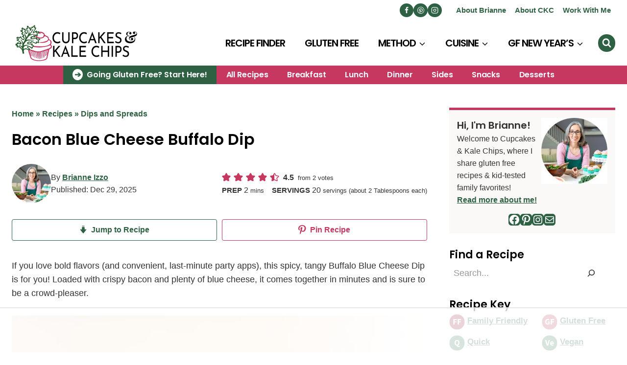

--- FILE ---
content_type: text/html
request_url: https://api.intentiq.com/profiles_engine/ProfilesEngineServlet?at=39&mi=10&dpi=936734067&pt=17&dpn=1&iiqidtype=2&iiqpcid=08cfdb56-4627-48e7-8777-559c7dfcd6a3&iiqpciddate=1768613808056&pcid=62a2b3bc-5fd0-4cda-a8da-d55886701563&idtype=3&gdpr=0&japs=false&jaesc=0&jafc=0&jaensc=0&jsver=0.33&testGroup=A&source=pbjs&ABTestingConfigurationSource=group&abtg=A&vrref=https%3A%2F%2Fcupcakesandkalechips.com
body_size: 53
content:
{"abPercentage":97,"adt":1,"ct":2,"isOptedOut":false,"data":{"eids":[]},"dbsaved":"false","ls":true,"cttl":86400000,"abTestUuid":"g_5a0fd762-4376-4925-8d8a-baea629fd5db","tc":9,"sid":1705733823}

--- FILE ---
content_type: text/html; charset=utf-8
request_url: https://www.google.com/recaptcha/api2/aframe
body_size: 266
content:
<!DOCTYPE HTML><html><head><meta http-equiv="content-type" content="text/html; charset=UTF-8"></head><body><script nonce="ZVHVslTk1wukHlvO0thyeA">/** Anti-fraud and anti-abuse applications only. See google.com/recaptcha */ try{var clients={'sodar':'https://pagead2.googlesyndication.com/pagead/sodar?'};window.addEventListener("message",function(a){try{if(a.source===window.parent){var b=JSON.parse(a.data);var c=clients[b['id']];if(c){var d=document.createElement('img');d.src=c+b['params']+'&rc='+(localStorage.getItem("rc::a")?sessionStorage.getItem("rc::b"):"");window.document.body.appendChild(d);sessionStorage.setItem("rc::e",parseInt(sessionStorage.getItem("rc::e")||0)+1);localStorage.setItem("rc::h",'1768613817378');}}}catch(b){}});window.parent.postMessage("_grecaptcha_ready", "*");}catch(b){}</script></body></html>

--- FILE ---
content_type: text/css
request_url: https://cupcakesandkalechips.com/wp-content/cache/perfmatters/cupcakesandkalechips.com/minify/01a8089d39a4.style.min.css?ver=1.1
body_size: 1218
content:
.grid-container{display:flex;flex-wrap:wrap;flex-direction:row}.grid-container.slider{display:block;overflow:hidden}.grid-container.slider .gdlr-core-item-list{display:inline-block}.grid-6{width:16.6666%}.grid-5{width:20%}.grid-4{width:25%}.grid-3{width:33.3333%}.grid-2{width:50%}.grid-1{width:100%}@media screen AND (min-width:545px) AND (max-width:1023px){.tablet-grid-2{width:50%}.tablet-grid-3{width:33.33%}.tablet-grid-4{width:25%}.tablet-grid-5{width:20%}.grid-tablet-limit-4 .grid-item:nth-of-type(n+5){display:none}}@media screen AND (max-width:544px){.grid-6,.grid-5,.grid-4,.grid-3,.grid-2{width:100%}.mobile-two-column .grid-6,.mobile-two-column .grid-5,.mobile-two-column .grid-4,.mobile-two-column .grid-3,.mobile-two-column .grid-2{width:50%}.mobile-grid-2{width:50%}.mobile-grid-3{width:33.33%}.grid-mobile-limit-4 .grid-item:nth-of-type(n+5){display:none}}@media only screen and (max-width:359px){.yoku-content-container{padding-left:3px!important;padding-right:3px!important}li .remove_padding{margin-left:-35px!important}.wprm-recipe{border:unset!important;padding-left:0px!important;padding-right:0px!important}}.wp-block-gallery.has-nested-images figure.wp-block-image figcaption{background:linear-gradient(to top,rgb(0 0 0 / .7),rgb(0 0 0 / .3),#fff0);color:#fff;padding:8px 10px;display:block;width:100%;position:absolute;bottom:0;left:0}.wp-block-gallery.has-nested-images figure.wp-block-image:has(figcaption)::before{max-height:9%}.yoast-bc-wrap a{text-decoration:none}.yoast-bc-wrap .breadcrumb_last{color:var(--global-palette4)}.comment-body{border-bottom-color:#e6e6e6;margin-bottom:2em}.comment-reply-link{text-transform:uppercase;font-weight:700;color:var(--global-palette4)}.comment-list .comment-content p{font-size:16px}.comment-author{font-size:1.2em}.comment-author .says{display:none}.bypostauthor>.comment-body,.comment-author-brianneizzo>.comment-body{background-color:#fdf9f5;padding:10px}.bypostauthor .comment-author .fn a,.comment-author-brianneizzo .comment-author .fn a{color:var(--global-palette1)}.bypostauthor .comment-author .fn a:hover,.comment-author-brianneizzo .comment-author .fn a:hover{color:var(--global-palette2)}.comment-metadata{font-weight:700}.comments-area .comment-respond{background:#fdf9f5;padding:36px 36px 30px;margin-bottom:40px}.entry-content-wrap .entry-header h1{margin-bottom:.5em}.entry-content-wrap .entry-header .post-header-wrap{margin-bottom:1em}.post-header-wrap{display:flex;justify-content:space-between;align-items:flex-start;flex-direction:column}@media screen and (min-width:768px){.post-header-wrap{flex-direction:row;align-items:center}}.post-header-info{display:flex;align-items:center;column-gap:10px;margin:10px 0;font-size:.9em}.post-header-info-data>span{display:block}.post-header-info a{font-weight:700}.post-header-meta{font-size:.9em}.post-header-meta .wprm-recipe-rating-details{display:inline-block;margin-left:8px}.post-header-meta .wprm-recipe-rating-details .wprm-recipe-rating-average{font-size:1.25em;font-weight:600;margin-right:4px}.post-header-meta .wprm-recipe-meta-container .wprm-recipe-details-label{font-weight:600;text-transform:uppercase;font-size:.9em}.post-header-meta .wprm-recipe-details-container-inline .wprm-recipe-block-container-inline{margin-right:1em}.post-header-meta .wprm-recipe-details-container-inline .wprm-recipe-block-container-inline:last-child{margin-right:0}@media screen and (max-width:767px){.post-header-meta .wprm-recipe-details-container-inline .wprm-recipe-block-container-inline,.post-header-meta .wprm-recipe-details-container-inline .wprm-recipe-block-container-inline .wprm-recipe-details-unit{font-size:0.9em!important}}.archive .kadence-subcategories-listing{text-align:center;margin:30px auto}.archive h2.subcategories-listing-title{font-size:22px}.archive .kadence-subcategories-list{list-style-type:none;margin:25px 0;text-align:center}.archive .kadence-subcategories-list li{display:inline-block;margin:5px}.archive .kadence-subcategories-list li a{border-radius:3px;padding:5px 12px;text-decoration:none;background-color:#2e6143;color:#fff;font-size:13px;font-weight:700;text-transform:uppercase;letter-spacing:.8px;display:inline-block;-webkit-appearance:none}.archive .kadence-subcategories-list li a:hover{background-color:#c6385f}.archive .kadence-subcategories-dropdown{margin:25px 0;text-align:center}.archive .kadence-subcategories-dropdown select{border-radius:4px;padding:8px 12px}@media screen and (max-width:767px){.archive #archive-container{grid-template-columns:minmax(0,1fr) minmax(0,1fr);column-gap:.5em;row-gap:.5em}.loop-entry.type-post h2.entry-title{font-size:16px!important}}@media screen and (max-width:991px) and (min-width:768px){.archive .kt-post-grid-wrap,.home .kt-post-grid-wrap{grid-template-columns:minmax(0,1fr) minmax(0,1fr)!important}}.archive #archive-container article .post-thumbnail:hover img{transform:scale(1.05);transition:opacity 300ms ease-out,transform 300ms ease-out,filter 300ms ease-out;-moz-transition:opacity 300ms ease-out,-moz-transform 300ms ease-out,-moz-filter 300ms ease-out;-o-transition:opacity 300ms ease-out,-o-transform 300ms ease-out,-o-filter 300ms ease-out;-webkit-transition:opacity 300ms ease-out,-webkit-transform 300ms ease-out,-webkit-filter 300ms ease-out}.pagination .nav-links{text-align:center}.navigation.pagination a.page-numbers{background-color:#f0f0f0}.archive a,.single .single-content a{font-weight:700}.single .single-content ul{line-height:2}.content-disclaimer-text.disclaimer-location-top{margin-bottom:1em;font-size:15px;font-weight:700}#ez-toc-container .ez-toc-title::before{content:'☰';font-size:18px;font-weight:400;margin-right:.5em}#ez-toc-container .ez-toc-list{padding-left:1em;margin-top:.5em}#ez-toc-container .ez-toc-list li.ez-toc-page-1{margin-bottom:.7em}#ez-toc-container ul.ez-toc-list{line-height:2}.ez-toc-counter nav ul li a::before{margin-right:.5em}.ez-toc-more-links-tgl{border-radius:4px}ul.post-categories{list-style-type:none;margin:0 0 1em 0;display:flex;flex-wrap:wrap;column-gap:.5em;row-gap:.1em;padding-left:0}ul.post-categories li a{border-bottom-width:0!important;box-shadow:none!important;background-color:#25482C;color:#FFF;padding:4px 14px;border-radius:4px;font-size:.8em;text-decoration:none;font-weight:700}ul.post-categories li a:hover{background-color:#000;color:#FFF}@media screen and (min-width:1025px){.has-sidebar .content-container{grid-gap:var(--global-lg-spacing)}}.primary-sidebar h2,.primary-sidebar h3{font-size:22px}.primary-sidebar .wp-block-search .wp-block-search__input{border:0}.primary-sidebar .wp-block-social-link{border-radius:25%}footer .site-bottom-footer-inner-wrap ul#footer-menu li:not(:last-child) a::after{content:" |";margin-left:10px}

--- FILE ---
content_type: text/plain
request_url: https://rtb.openx.net/openrtbb/prebidjs
body_size: -229
content:
{"id":"65a15a23-7942-46f8-8492-6a1988b9ef12","nbr":0}

--- FILE ---
content_type: text/plain
request_url: https://rtb.openx.net/openrtbb/prebidjs
body_size: -229
content:
{"id":"48ade335-bae7-46f3-a583-6e9f57263ada","nbr":0}

--- FILE ---
content_type: text/plain
request_url: https://rtb.openx.net/openrtbb/prebidjs
body_size: -229
content:
{"id":"976faa9d-f23c-47ad-89b8-996e8737c3e1","nbr":0}

--- FILE ---
content_type: text/plain; charset=utf-8
request_url: https://ads.adthrive.com/http-api/cv2
body_size: 11313
content:
{"om":["00xbjwwl","06htwlxm","0929nj63","0RF6rOHsv7/kzncxnKJSjw==","0aqkbmp0","0av741zl","0b0m8l4f","0b2980m8l4f","0cpicd1q","0l2on9as","0l51bbpm","0n7jwr7m","0p7rptpw","0r31j41j","0r6m6t7w","0sm4lr19","0v9iqcb6","0yfz954b","1","10011/b4053ef6dad340082599d9f1aa736b66","10011/d67b7e70820dab07ee463588748c9d3e","10011/e74e28403778da6aabd5867faa366aee","10310289136970_462615644","10310289136970_462792722","10310289136970_462792724","10310289136970_462792978","10310289136970_491345701","10310289136970_559920874","10310289136970_579589197","10310289136970_686690145","10755069","10755070","10812515","10812544","10812545","10ua7afe","110_579199547309811353","110_583521237159838123","11142692","11421701","11421707","11509227","11633448","11707926","1185:1610277379","1185:1610326728","11896988","11999803","12010080","12010084","12010088","12123650","12142259","12151247","12219590","12219591","12219631","12219633","12219634","124682_606","124843_8","124848_7","124853_7","12491645","12491684","12552078","12850755","12850756","12_74_18107025","12_74_18107030","13mvd7kb","14xoyqyz","1606221","1610326728","16x7UEIxQu8","17298k5v2f6","17_23391176","17_23391179","17_23391215","17_23391224","17_23391296","17_23391302","17_24104642","17_24104657","17_24104669","17_24104693","17_24104696","17_24104726","17_24104738","17_24632110","17_24632125","17_24683311","17_24683315","17_24683322","17_24696315","17_24696317","17_24696327","17_24696340","17_24765483","17_24766949","17_24766955","17_24766966","17_24766977","17_24766988","17_24767197","17_24767204","17_24767210","17_24767217","17_24767234","17_24767241","17_24767245","17_24767248","17_24767251","17_24767257","17_24767538","17k5v2f6","1832l91i","1891/84814","19298r1igh7","19364","197dwrq3","19r1igh7","1bmp02l7","1dwefsfs","1ekh5tp4","1kpjxj5u","1ktgrre1","1m7ow47i","1oawpqmi","1p4k6hot","1sem5ws4","1t9e6xcb","1zjn1epv","1zp8pjcw","1zx7wzcw","202430_200_EAAYACog7t9UKc5iyzOXBU.xMcbVRrAuHeIU5IyS9qdlP9IeJGUyBMfW1N0_","202430_200_EAAYACogIm3jX30jHExW.LZiMVanc.j-uV7dHZ7rh4K3PRdSnOAyBBuRK60_","202430_200_EAAYACogfp82etiOdza92P7KkqCzDPazG1s0NmTQfyLljZ.q7ScyBDr2wK8_","202d4qe7","205mlbis","206_262594","206_501349","206_549410","206_551337","2132:44125639","2132:45563096","2132:45968072","2132:45999649","2132:46037199","2132:46039955","2149:12123650","2149:12147059","2149:12151096","2149:12160736","2179:585139266317201118","2179:588366512778827143","2179:588463996220411211","2179:588969843258627169","2179:589289985696794383","2179:589318202881681006","2179:590157627360862445","2179:591283456202345442","2179:594033992319641821","2249:581439030","2249:614127770","2249:650628516","2249:650628539","2249:650650503","2249:672917828","2249:688312715","2249:691914577","2249:691925891","2249:694710256","2249:704251784","2307:00xbjwwl","2307:0av741zl","2307:0b0m8l4f","2307:0hly8ynw","2307:0is68vil","2307:1ktgrre1","2307:1zp8pjcw","2307:27s3hbtl","2307:28u7c6ez","2307:3o9hdib5","2307:3zp8ouf1","2307:45astvre","2307:4dzk5e51","2307:4qxmmgd2","2307:4yevyu88","2307:53eajszx","2307:54tt2h8n","2307:64x7dtvi","2307:6wbm92qr","2307:74scwdnj","2307:77gj3an4","2307:794di3me","2307:7cmeqmw8","2307:8fdfc014","2307:8orkh93v","2307:8pksr1ui","2307:9925w9vu","2307:9am683nn","2307:9jse9oga","2307:9nex8xyd","2307:9r15vock","2307:a2uqytjp","2307:a55fh6ja","2307:a566o9hb","2307:ah70hdon","2307:bj4kmsd6","2307:bumlrz1t","2307:cbg18jr6","2307:ch5fuz3g","2307:clpej29x","2307:cuudl2xr","2307:cv2huqwc","2307:cymho2zs","2307:dif1fgsg","2307:e2qeeuc5","2307:enjhwz1z","2307:g749lgab","2307:ge4000vb","2307:gi2ao982","2307:gj39lalh","2307:hf9ak5dg","2307:hx1ws29n","2307:io73zia8","2307:iqe06xzw","2307:itmaz0g4","2307:jd035jgw","2307:k5xe68og","2307:l0mfc5zl","2307:l9lq7592","2307:lp37a2wq","2307:lt4106cu","2307:m08soeku","2307:mfsmf6ch","2307:mh2a3cu2","2307:myfx21lx","2307:nv0uqrqm","2307:o4v8lu9d","2307:ouycdkmq","2307:pyknyft8","2307:q7tzkqp6","2307:rh63nttv","2307:ri85joo4","2307:rul4aywh","2307:runvvh7o","2307:sl8m2i0l","2307:t7jqyl3m","2307:tty470r7","2307:ujqkqtnh","2307:urut9okb","2307:vtri9xns","2307:w1ws81sy","2307:wt0wmo2s","2307:x9yz5t0i","2307:ygmhp6c6","2319_66419_9046626","23786257","23786440","2409_15064_70_85445193","2409_15064_70_85808977","2409_15064_70_85808987","2409_15064_70_85808988","2409_15064_70_85809016","2409_15064_70_85809022","2409_15064_70_85809046","2409_15064_70_85809050","2409_15064_70_85809052","2409_15064_70_86112923","2409_25495_176_CR52092918","2409_25495_176_CR52092919","2409_25495_176_CR52092920","2409_25495_176_CR52092921","2409_25495_176_CR52092922","2409_25495_176_CR52092923","2409_25495_176_CR52092954","2409_25495_176_CR52092956","2409_25495_176_CR52092957","2409_25495_176_CR52092958","2409_25495_176_CR52092959","2409_25495_176_CR52150651","2409_25495_176_CR52153848","2409_25495_176_CR52153849","2409_25495_176_CR52175340","2409_25495_176_CR52178314","2409_25495_176_CR52178315","2409_25495_176_CR52178316","2409_25495_176_CR52186411","2409_25495_176_CR52188001","242366065","244441761","24525570","245841736","24598434","24694793","24694809","24694815","24765535","24947","25048204","25048614","25_0l51bbpm","25_13mvd7kb","25_4tgls8cg","25_4zai8e8t","25_52qaclee","25_53v6aquw","25_6bfbb9is","25_7jvs1wj8","25_87z6cimm","25_8b5u826e","25_8y2y355b","25_9l06fx6u","25_cfnass1q","25_ctfvpw6w","25_dwjp56fe","25_fjzzyur4","25_hueqprai","25_lui7w03k","25_m2n177jy","25_op9gtamy","25_oz31jrd0","25_pz8lwofu","25_sgaw7i5o","25_sqmqxvaf","25_t34l2d9w","25_ti0s3bz3","25_tqejxuf9","25_utberk8n","25_v6qt489s","25_w3ez2pdd","25_x716iscu","25_xz6af56d","25_yi6qlg3p","25_ztlksnbe","25_zwzjgvpw","26210676","262592","262594","2662_183814_8183200","2662_183814_8183203","2662_199916_8153732","2662_200562_7546334","2662_200562_8166427","2662_200562_8168520","2662_200562_8168586","2662_200562_8172720","2662_200562_8172724","2662_200562_8172741","2662_200562_8182931","2662_200562_8182952","2662_255125_T26309109","2676:85807307","2676:85807308","2676:85807318","2676:85807320","2709nr6f","2711_64_11999803","2711_64_12142265","2711_64_12147059","2711_64_12151096","2711_64_12151247","2711_64_12156461","2711_67904_11560071","2715_9888_262592","2715_9888_262594","2715_9888_501349","2715_9888_522709","2715_9888_549410","2715_9888_551337","2760:176_CR52092918","2760:176_CR52092919","2760:176_CR52092920","2760:176_CR52092921","2760:176_CR52092923","2760:176_CR52092956","2760:176_CR52092957","2760:176_CR52092959","2760:176_CR52150651","2760:176_CR52153848","2760:176_CR52153849","2760:176_CR52175339","2760:176_CR52175340","2760:176_CR52178314","2760:176_CR52178315","2760:176_CR52178316","2760:176_CR52186411","2760:176_CR52186412","2760:176_CR52188001","27s3hbtl","28925636","28933536","28u7c6ez","29402249","29414696","29414711","29451548","2974:6851721","2974:8168539","2974:8168581","2974:8172741","2974:8178969","2974:8179289","29_695879898","29_695879901","29_696964702","2_206_554443","2_206_554460","2_206_554465","2_206_554472","2_206_554478","2_269_2:34448:73329:1172157","2gdiubn3","2jjp1phz","2kbya8ki","2qv6c9u3","2v4qwpp9","2wgqelaj","2y5a5qhb","2y8cdpp5","2yor97dj","2yvhdypt","3018/7bde77b5ea7700479e9d98db672b3e5a","306_24767248","308_125203_14","308_125204_11","31qdo7ks","31yw6nyu","32735354","32975686","32j56hnc","33107047","3335_25247_697081797","3335_25247_700109379","3335_25247_700109389","3335_25247_700109391","3335_25247_700109393","33419362","33603859","33605403","33605687","33608759","33619361","34182009","34216164","3490:CR52092918","3490:CR52092919","3490:CR52092920","3490:CR52092921","3490:CR52092922","3490:CR52092923","3490:CR52092956","3490:CR52153848","3490:CR52153849","3490:CR52175339","3490:CR52175340","3490:CR52178314","3490:CR52178315","3490:CR52178316","3490:CR52186411","3490:CR52188001","3490:CR52212686","3490:CR52212688","34tgtmqk","35715073","35773601","3646_185414_8687255","3658_136236_9jse9oga","3658_136236_clpej29x","3658_15032_wxo15y0k","3658_15078_cuudl2xr","3658_15078_u5zlepic","3658_155028_l9lq7592","3658_15784_o9vnhw4a","3658_15866_tsa21krj","3658_15936_31yw6nyu","3658_16671_T26265953","3658_18152_mwnvongn","3658_203382_vtri9xns","3658_249690_t7jqyl3m","3658_603555_bj4kmsd6","3658_609000_8pksr1ui","3658_629625_wu5qr81l","3658_67113_77gj3an4","3658_67113_gf6myd59","365921116","36_46_11063302","36_46_11125455","36_46_11274704","36_46_11881007","36_46_12151096","3702_139777_24765456","3702_139777_24765466","3702_139777_24765477","3702_139777_24765483","3702_139777_24765489","3702_139777_24765494","3702_139777_24765524","3702_139777_24765529","3702_139777_24765534","3702_139777_24765535","3702_139777_24765537","3702_139777_24765543","3702_139777_24765546","3702_139777_24765548","381513943572","38345500","38557829","38877658","39303318","39999952","3LMBEkP-wis","3a19xks2","3eo4xzpu","3k7yez81","3o9hdib5","3v2n6fcp","3x0i061s","4083IP31KS13kodabuilt_7c3d6","40867803","409_189397","409_189400","409_189408","409_216326","409_216362","409_216366","409_216369","409_216384","409_216386","409_216388","409_216396","409_216402","409_216406","409_216407","409_216408","409_216416","409_216431","409_216496","409_216506","409_223589","409_223594","409_223599","409_225978","409_225982","409_225983","409_225987","409_225988","409_225990","409_225992","409_226312","409_226314","409_226317","409_226322","409_226326","409_226331","409_226334","409_226336","409_226337","409_226342","409_226346","409_226347","409_226351","409_226352","409_226354","409_226361","409_226362","409_226366","409_226374","409_227223","409_227224","409_227227","409_227235","409_227239","409_227240","409_228090","409_228346","409_228348","409_228351","409_228353","409_228356","409_228358","409_228362","409_228363","409_228381","409_228385","409_230713","409_230714","409_230717","409_230721","409_230726","409_230727","409_230737","409_231797","4111IP31KS13kodabuilt_7c3d6","42569692","42604842","43163373","436396566","436396574","43919985","439246469228","43igrvcm","44629254","458901553568","45astvre","46039955","46078545","461992080","462792722","462792978","4642109_46_12123650","4642109_46_12142259","46_12123650","46_12142259","47745534","47839462","47yfy2kc","481703827","485027845327","48574716","48594493","48739102","48739106","48877306","49039749","49064328","49065887","49123013","49175728","4947806","4972638","4972640","4a298z7qulg","4aqwokyz","4d298zk5e51","4dzk5e51","4fk9nxse","4ghpg1az","4ifnuaju","4l8wnsbf","4qks9viz","4qxmmgd2","4tgls8cg","4yevyu88","4zai8e8t","501349","501_76_54849761-3e17-44c3-b668-808315323fd3","50479792","50904949","509900559","513182805","51372397","51372410","51432337","514819301","521_425_203499","521_425_203500","521_425_203501","521_425_203504","521_425_203505","521_425_203506","521_425_203507","521_425_203508","521_425_203509","521_425_203514","521_425_203515","521_425_203517","521_425_203518","521_425_203525","521_425_203526","521_425_203529","521_425_203534","521_425_203535","521_425_203536","521_425_203539","521_425_203542","521_425_203543","521_425_203544","521_425_203608","521_425_203609","521_425_203611","521_425_203620","521_425_203621","521_425_203623","521_425_203629","521_425_203632","521_425_203633","521_425_203635","521_425_203636","521_425_203656","521_425_203657","521_425_203659","521_425_203660","521_425_203663","521_425_203673","521_425_203674","521_425_203675","521_425_203677","521_425_203678","521_425_203680","521_425_203681","521_425_203683","521_425_203686","521_425_203687","521_425_203689","521_425_203691","521_425_203692","521_425_203693","521_425_203695","521_425_203696","521_425_203700","521_425_203702","521_425_203703","521_425_203704","521_425_203705","521_425_203706","521_425_203708","521_425_203712","521_425_203714","521_425_203715","521_425_203728","521_425_203729","521_425_203730","521_425_203731","521_425_203732","521_425_203733","521_425_203741","521_425_203742","521_425_203744","521_425_203745","521_425_203863","521_425_203864","521_425_203867","521_425_203868","521_425_203871","521_425_203874","521_425_203877","521_425_203878","521_425_203879","521_425_203880","521_425_203882","521_425_203885","521_425_203887","521_425_203890","521_425_203892","521_425_203893","521_425_203894","521_425_203897","521_425_203898","521_425_203900","521_425_203901","521_425_203902","521_425_203905","521_425_203907","521_425_203909","521_425_203912","521_425_203917","521_425_203918","521_425_203921","521_425_203924","521_425_203926","521_425_203928","521_425_203929","521_425_203932","521_425_203933","521_425_203934","521_425_203936","521_425_203938","521_425_203939","521_425_203940","521_425_203941","521_425_203943","521_425_203945","521_425_203946","521_425_203947","521_425_203948","521_425_203952","521_425_203956","521_425_203959","521_425_203961","521_425_203963","521_425_203965","521_425_203967","521_425_203970","521_425_203972","521_425_203975","521_425_203976","521_425_203977","521_425_203982","52321815","526487395","52787751","52a60agu","53298db10ch","53v6aquw","54089812","542854698","54779847","54779856","54779873","549423","54tt2h8n","54x4akzc","55092222","5510:8r6lubnd","5510:cymho2zs","5510:emhpbido","5510:kecbwzbd","5510:ls74a5wb","5510:lt4106cu","5510:ocvw1ibc","5510:ouycdkmq","5510:quk7w53j","5510:wxo15y0k","55116643","55116647","55167461","55178669","552726067","55344524","553781220","553781814","553799","553804","554443","554478","5563_66529_OADD2.1316115555006019_1AQHLLNGQBND5SG","5563_66529_OADD2.1316115555006067_1AFF9YF5EFIKTFD","5563_66529_OADD2.1318314576104805_1EYNSWSJBARJVWE","5563_66529_OADD2.1323812136496810_1J7WNW64SJ0NI1B","5563_66529_OADD2.1323812136497274_1D8HTHMNMW0HE33","5563_66529_OADD2.1324911647936587_1DY6BY7YN9IJHFZ","5563_66529_OADD2.1326011159790380_1WMLD4HUE15VG23","5563_66529_OADD2.1327110671252253_1GA0WX2XBLZBQQE","5563_66529_OADD2.1327110671253389_15BHBSKQES7FKYV","5563_66529_OADD2.7216038222962_1YSSWZCYXPWFTPECNR","5563_66529_OADD2.7216038222963_163X1V9GDJK1NZYZXG","5563_66529_OADD2.7284328140867_1QMTXCF8RUAKUSV9ZP","5563_66529_OADD2.7353135343668_1BTJB8XRQ1WD0S0520","5563_66529_OAIP.12cf26b59abe44b3f96a1e45d53b63cf","5563_66529_OAIP.1a822c5c9d55f8c9ff283b44f36f01c3","5563_66529_OAIP.1c831f5c1493a1a83f2be27c3cefa6a5","5563_66529_OAIP.42b6cf446e6e28a6feded14340c6b528","5563_66529_OAIP.4d6d464aff0c47f3610f6841bcebd7f0","5563_66529_OAIP.7139dd6524c85e94ad15863e778f376a","5563_66529_OAIP.7eb88eea24ecd8378362146ed759f459","5563_66529_OAIP.94cc0ee245dcee81870f6b0ee667350d","5563_66529_OAIP.96e934dc5ea38e031a79a4ac0d74d2e2","5563_66529_U2VhcmNoQWQjODI4MDczODMzMDgzMzIjMjMzNDYwNjc4NDI4MjI0Ng==","5563_66529_U2VhcmNoQWQjODI4MDczODMzMDgzMzMjMjMzNDYwNjc4NDI4MjI0Ng==","55726028","55726194","557_409_216366","557_409_216396","557_409_216398","557_409_216406","557_409_216486","557_409_216586","557_409_216596","557_409_216608","557_409_220159","557_409_220333","557_409_220336","557_409_220343","557_409_220344","557_409_223589","557_409_223599","557_409_225987","557_409_225988","557_409_226354","557_409_228054","557_409_228055","557_409_228105","557_409_228115","557_409_228348","557_409_228354","557_409_228356","557_409_228363","557_409_228370","557_409_228385","557_409_230714","557_409_230718","557_409_231917","557_409_235268","557_409_235500","558_93_13mvd7kb","558_93_cv2huqwc","558_93_m2n177jy","558_93_op9gtamy","558_93_oz31jrd0","558_93_pz8lwofu","558_93_sqmqxvaf","558_93_tsa21krj","558_93_x716iscu","558_93_ztlksnbe","558_93_zwzjgvpw","55965333","560_74_18236270","560_74_18236330","560_74_18298251","5626536529","56341213","5636:12023788","56632486","56632509","56635906","56635908","56635945","56635955","5670:8168540","56824595","5726507757","579121053608376283","579593739337040696","58117282","58117332","58310259131_553781814","583652883178231326","587183202622605216","588366512778827143","589150030","589289985696794383","589318202881681006","591283456202345442","59664236","59751535","59751569","59751572","59780459","59780461","59780474","59816685","59818357","59818490","59819144","59873208","59873214","59873222","59873223","59873227","59873230","59873231","5dd5limo","5ia3jbdy","5jesg1yh","5mh8a4a2","5q8pghq2","600618969","60618611","60638194","60825627","609577512","60f5a06w","61082324","61085224","61102880","61210719","6126589193","613344ix","61516309","61643784","616794222","61682408","61823068","61900466","61916211","61916223","61916225","61916229","61916233","61916243","61932920","61932925","61932933","61932948","61932957","62187798","62256708","6226505231","6226505239","6226508465","6226522293","6226530649","62271772","6250_66552_1028360416","62689015","627225143","627227759","627301267","627309156","627309159","627506494","62785693","628013471","628013474","628015148","628086965","628153053","628153173","628222860","628223277","628359076","628359889","628360579","628360582","628444259","628444262","628444349","628444433","628444439","628456307","628456310","628456379","628456382","628456403","628622163","628622166","628622169","628622172","628622175","628622241","628622244","628622247","628622250","628683371","628687043","628687157","628687460","628687463","628789927","628803013","628841673","628990952","629007394","629009180","629167998","629168001","629168010","629168565","629171196","629171202","629255550","629350437","62946736","62946743","62946745","62946748","62946751","629488423","62966845","62978299","62980343","62980383","62980385","62981075","629817930","62981822","62987257","62994970","629984747","630137823","6337669c-2e58-4dca-b584-cb789c975045","6365_61796_729220897126","6365_61796_742174851279","6365_61796_784844652399","6365_61796_784880263591","6365_61796_784880274628","6365_61796_785452881104","63barbg1","645277687","645287520","645291104","648104664","651019688","651019760","651637446","651637459","651637461","651637462","6547_67916_471ZJatcYScFAUthvg4W","6547_67916_Efai4zlFwZQBLL5oKVre","6547_67916_Hm9N7viKl305WXeJB43b","6547_67916_ICqJX0jP8SKXyD0Dum5U","6547_67916_Tl7LXuNzqY0XrCc0h7ev","6547_67916_WH8e7xtHxAkh5lE8orDZ","6547_67916_Z1dAKGODu0KSfQ57oR4V","6547_67916_dAYDl349LMOuA2pQ6y48","6547_67916_fcAnJrrCTWh34iX9D77a","6547_67916_kFKGc3hThNhfNOM2JXJI","6547_67916_o4xfVxdwj5Cx0X9fhvme","6547_67916_tKifrAc701B49kYABIbB","6547_67916_tpg7lHGLzwy1G5qHFpza","659216891404","659713728691","66179c69-35df-46f5-b2df-9f55750b6dde","66_gkzoa5mgrejlsq0uj96j","670_9916_462792722","670_9916_462792978","670_9916_559920874","670_9916_574253771","670_9916_686690145","671123529","680597458938","680_99480_464327579","680_99480_685191118","680_99480_692218887","680_99480_692218915","680_99480_692219005","680_99480_692219071","680_99480_698281310","680_99480_700109379","680_99480_700109389","680_99480_700109391","680_99480_700109393","680_99480_700109399","682706254","683738007","683738706","684137347","684141613","684492634","684493019","687081385","688070999","688078501","68rseg59","690_99485_1610277379","694163531","694906156","694912939","695233031","695879872","695879875","695879895","695879898","695879935","696314600","696332890","697189861","697189863","697189865","697189873","697189874","697189882","697189892","697189901","697189927","697189950","697189954","697189960","697189965","697189968","697189972","697189982","697189985","697189989","697189991","697189993","697189994","697189999","697190001","697190003","697190012","697190014","697190037","697190091","697190101","697525780","697525781","697525791","697525795","697525824","697876985","697876986","697876988","697876994","697876997","697876998","697876999","697877001","697893306","698637282","698637285","698637300","699114911","699505589","699533100","699812344","699812857","699813340","699824707","6bfbb9is","6d9ax7qf","6l5qanx0","6lmy2lg0","6mrds7pc","6p9v1joo","6u4glzf8","6wbm92qr","700109379","700109383","700109389","700109391","700109395","700109399","700117707","700840977","701276081","701277925","702397981","702423494","702759441","702759703","702838408","703930635","703943411","703943422","705524420","70_83443900","70_85444959","724272994705","730465715401","7354_138543_79270397","7354_138543_85444937","7354_138543_85445144","7354_138543_85445179","7354_138543_85445183","7354_138543_85445193","7354_138543_85445206","7354_138543_85445223","7354_138543_85807307","7354_138543_85807320","7354_138543_85809010","7354_138543_85809016","7354_138543_85809022","7354_138543_85809050","7354_138543_86470635","7399209","741659629842","74_462792722","74_462792978","74scwdnj","77gj3an4","7809341","7809342","783898192716","790703534096","791354972836","792877612993","794di3me","7969_149355_45968072","7969_149355_45999652","7969_149355_46039897","7brjk2xx","7cmeqmw8","7dilm6gm","7fc6xgyo","7jvs1wj8","7nvw7gw6","7qevw67b","7xb3th35","80072821","80072827","80072847","81407367","81407500","81407504","81407505","8152859","8152878","8152879","8153731","8154365","8161137","8172741","81783861","81783862","81783864","8341_230731_579593739337040696","8341_230731_584799581434975825","8341_230731_587183202622605216","8341_230731_588969843258627169","8341_230731_589289985696794383","8341_230731_589318202881681006","8341_230731_589451478355172056","8341_230731_590157627360862445","8341_230731_591283456202345442","83443827","83813335","83813336","83813338","8409792","85444959","85445183","85445193","85445223","85480707","85807294","85807305","85807307","85808977","85808997","85809006","85809007","85809016","85809022","85809038","85809046","85809050","85809052","85809095","85809110","85809113","85914605","85914606","8595380","85954535","85x2bab9","86112923","86128402","86470587","86470621","86509226","86509229","86509953","86509956","86509958","86509959","86620897","86620991","86620996","86621325","86621334","86621356","86621362","86621381","86621426","86621450","86744972","86744978","86744985","86744990","86744993","86745017","86745018","87ih4q97","8852912982349114675","8968064","8ax1f5n9","8b5u826e","8b6cd1bb-99b9-4bb1-8b10-ad6dfc70a25b","8bmj0vm7","8fdfc014","8h0jrkwl","8orkh93v","8osostik","8pksr1ui","8r6lubnd","8vnf9hi0","8vv4rx9p","8w4klwi4","8y2y355b","9046626","9057/0328842c8f1d017570ede5c97267f40d","9057/0da634e56b4dee1eb149a27fcef83898","9057/211d1f0fa71d1a58cabee51f2180e38f","9074_602714_9056/0328842c8f1d017570ede5c97267f40d","90_11928175","90_12219631","90_12219633","90_12219634","90_12452429","90_12491645","90_12552078","93_cv2huqwc","9598343","9ah9v9y9","9d5f8vic","9g0s2gns","9j298se9oga","9jse9oga","9l06fx6u","9nex8xyd","9nkdugpt","9r15vock","9r29815vock","9rqgwgyb","9rvsrrn1","9vykgux1","Banner_cat3__pkg__bat_0_mat_0_20250620_j8JcC","Banner_cat3__pkg__bat_0_mat_0_20250620_swXg9","HFN_IsGowZU","LQVfri5Y2Fs","YM34v0D1p1g","YlnVIl2d84o","_d0w_WH8tQE","a0oxacu8","a2298uqytjp","a2uqytjp","a55fh6ja","a566o9hb","aaocj9cw","abhu2o6t","ah70hdon","ai51bqq6","auyahd87","av298pxpyg2","avpxpyg2","axa2hq5l","axw5pt53","b/ZHs3rLdvwDBq+46Ruzsw==","b3sqze11","b90cwbcd","ba4edcc7-0097-4c79-9151-8a3086932147","bfcopl4k","bj2984kmsd6","bj4kmsd6","blXOWD88304","bmp4lbzm","bn278v80","bpdqvav8","bumlrz1t","bvvoyc72","bwrjdgxj","c1hsjx06","c25t9p0u","c75hp4ji","c7i6r1q4","c7z0h277","catalina-76370","cbg18jr6","cd40m5wq","ch5fuz3g","cice9l8r","cjdrzael","cl298pej29x","clpej29x","co17kfxk","cqant14y","cr-1fghe68cu9vd","cr-1fghe68cubxe","cr-1oplzoysu9vd","cr-1oplzoysuatj","cr-1oplzoysubwe","cr-1oplzoysubxe","cr-1zv4of0wubwe","cr-3f8qyes3uatj","cr-3f8qyes3ubwe","cr-3kc0l701u9vd","cr-3kc0l701uatj","cr-6ovjht2eu9vd","cr-6ovjht2euatj","cr-6ovjht2eubwe","cr-6ovjht2eubxe","cr-72occ8olubwe","cr-72occ8olubxe","cr-8hpf4y34ubwe","cr-8ku72n5v39rgv2","cr-96xuyi1su8rm","cr-97pzzgzrubqk","cr-98qzwk2vubqk","cr-98ru5j2qubxf","cr-98ru5j2su8rm","cr-98ru5j2tubxf","cr-98utwg4tu8rm","cr-98utwg4tu9xg","cr-99bo9kj0ubwe","cr-9hxzbqc08jrgv2","cr-Bitc7n_p9iw__vat__49i_k_6v6_h_jce2vj5h_9v3kalhnq","cr-Bitc7n_p9iw__vat__49i_k_6v6_h_jce2vj5h_PxWzTvgmq","cr-Bitc7n_p9iw__vat__49i_k_6v6_h_jce2vj5h_Sky0Cdjrj","cr-Bitc7n_p9iw__vat__49i_k_6v6_h_jce2vj5h_ZUFnU4yjl","cr-a9s2xf1tubwj","cr-a9s2xf8vubwj","cr-a9s2xgzrubwj","cr-aaqt0j2subwj","cr-aaqt0j5vubwj","cr-aaqt0j5yubwj","cr-aaqt0j7wubwj","cr-aav1zf7subwj","cr-aav1zg0qubwj","cr-aav1zg1rubwj","cr-aav22g0subwj","cr-aav22g0wubwj","cr-aav22g1xubwj","cr-aav22g2wubwj","cr-aavwye0vubwj","cr-aavwye1uubwj","cr-aawz1h7subwj","cr-aawz1i2qubwj","cr-aawz2m3rubwj","cr-aawz2m4qubwj","cr-aawz2m5xubwj","cr-aawz2m6pubwj","cr-aawz2m6wubwj","cr-aawz2m7tubwj","cr-aawz2m7yubwj","cr-aawz3f0pubwj","cr-aawz3f0wubwj","cr-aawz3f1rubwj","cr-aawz3f2tubwj","cr-aawz3f3uubwj","cr-aawz3f3xubwj","cr-aawz3f4uubwj","cr-aawz3f4wubwj","cr-aawz3i2xubwj","cr-aawz3jzsubwj","cr-c5zb4r7iu9vd","cr-c5zb4r7iuatj","cr-ccr05f6rv7uiu","cr-ccr05f6rv7vjv","cr-ccr05f6rx7uiu","cr-ccr05f6rx7vjv","cr-ccr05f8w17uiu","cr-ccr05f8w17vjv","cr-dby2yd7wx7tmu","cr-doesw8qru9vd","cr-eevz5d0ty7tmu","cr-eh447mhhuatj","cr-etupep94u9vd","cr-f6puwm2w27tf1","cr-f6puwm2xw7tf1","cr-f6puwm2y27tf1","cr-f6puwm2yw7tf1","cr-g7wv3g0qvft","cr-gg2v4iew37rgv2","cr-ghun4f53u9vd","cr-ghun4f53uatj","cr-ghun4f53ubwe","cr-ghun4f53ubxe","cr-h6q46o706lrgv2","cr-hxf9stx0uatj","cr-iyqff6ppu9vd","cr-jptdi5cvubwe","cr-k1raq3v1ubwe","cr-kz4ol95lu9vd","cr-kz4ol95lubwe","cr-lg354l2uvergv2","cr-ljc7lfg0u9vd","cr-n352w0abu9vd","cr-n352w0abuatj","cr-n352w0abubwe","cr-p03jl497ubwe","cr-pdu3rl4xu9vd","cr-pdu3rl4xuatj","cr-ptd6scc4u9vd","cr-ptd6scc4uatj","cr-ptd6scc4ubwe","cr-qh64pkvtu9vd","cr-sk1vaer4u9vd","cr-sk1vaer4ubwe","cr-submez76u9vd","cr-submez76uatj","cr-submez76ubwe","cr-u8cu3kinu9vd","cr-w5suf4cpuatj","cr-w5suf4cpubwe","cr-wvy9pnlnubxe","cr-x5xes1eju9vd","cr-x5xes1ejuatj","cr-x5xes1ejubwe","cr-xu1ullzyubwe","cr-zdcy8k12ubwe","cr-zdcy8k12ubxe","csa082xz","cuudl2xr","cv2982huqwc","cv2huqwc","cymho2zs","czt3qxxp","d4pqkecm","d8298ijy7f2","d86ebvqg","d8ijy7f2","da7f600a-43a6-4851-9d79-85201ed61dab","daw00eve","de66hk0y","dif1fgsg","dkauyk7l","dl298hzctga","dmoplxrm","dwjp56fe","e2c76his","e2qeeuc5","eb9vjo1r","ed2985kozku","ekocpzhh","emhpbido","esspipxb","extremereach_creative_76559239","ey8vsnzk","f0u03q6w","f3craufm","f85ra698","f88uimwg","faia6gj7","fcn2zae1","fdujxvyb","feueU8m1y4Y","fgrpby3o","fjp0ceax","fjzzyur4","fmmrtnw7","fv85xz0v","fwpo5wab","g3tr58j9","g4mnjcee","g529811rwow","g749lgab","g80wmwcu","g88ob0qg","gb15fest","ge4000vb","ge4kwk32","gf6myd59","ghoftjpg","gi2ao982","gr2aoieq","gtanzg70","h4b0xkmx","h4x8d2p8","hf9ak5dg","hf9btnbz","hgrz3ggo","higxna5p","hms0ftun","hqz7anxg","hs251wlc","hueqprai","hx1ws29n","hx2981ws29n","hxxrc6st","hzonbdnu","i729876wjt4","i776wjt4","i8q65k6g","i90isgt0","iaqttatc","ib90d3k7","ic7fhmq6","ikl4zu8e","io73zia8","iqe06xzw","itaqmlds","iti1dt76","itmaz0g4","j33prfbe","j39smngx","j4wkhb6v","j5j8jiab","j6ye6l8y","j8s46eij","jczkyd04","jd035jgw","jdmljx89","jf0p7mje","jgsvxgob","jr169syq","jsu57unw","jxrvgonh","jz298sj79p7","k10y9mz2","k2gvmi4i","k6mxdk4o","kecbwzbd","kgfwtasx","kgqovbkw","kk5768bd","klqiditz","kniwm2we","knoebx5v","ksrdc5dk","kx5rgl0a","kz8629zd","l45j4icj","l4k37g7y","l9lq7592","l9xck988","lc408s2k","ldnbhfjl","ldw6o4cm","llejctn7","lmkhu9q3","lp37a2wq","lqik9cb3","ls74a5wb","lt4106cu","lui7w03k","m00a5urx","m2n177jy","m3rl0p17","m4298xt6ckm","m4xt6ckm","m9tz4e6u","mOAmgFeLhpXgVdXDh8h37Q==","mh2a3cu2","mk19vci9","mtsc0nih","mv298tp3dnv","mwdyi6u5","mwnvongn","mxeigr8p","n3egwnq7","n9sgp7lz","na2pno8k","nbtb6zk3","nn71e0z5","nrs1hc5n","nv0uqrqm","o2s05iig","o705c5j6","o9vnhw4a","ocvw1ibc","oczmkbuu","offogevi","ofoon6ir","op9gtamy","ot91zbhz","ouycdkmq","oz31jrd0","pf6t8s9t","pi2986u4hm4","pi6u4hm4","pilv78fi","piwneqqj","poc1p809","ppvl1dzu","prq4f8da","pvu20l8t","pyknyft8","pz8lwofu","pzgd3hum","q0eDVM5+m0CR7ZqJ2kxA+A==","q7tzkqp6","q88tlep8","q9plh3qd","qaoxvuy4","qb8hi5il","qffuo3l3","qqvgscdx","qsssq7ii","quk7w53j","qx169s69","r3298co354x","r35763xz","r3co354x","r5r8790r","raklofg2","rh63nttv","ri29885joo4","ri85joo4","riaslz7g","rmenh8cz","rmrep4nh","rnvjtx7r","rrlikvt1","runvvh7o","rvmo7ukr","rxj4b6nw","s45tg5yu","s4otr2wq","s4s41bit","sagk476t","sdodmuod","sgd7bqgu","sk4ge5lf","sl8m2i0l","t2298dlmwva","t2dlmwva","t34l2d9w","t4zab46q","t5kb9pme","t7298jqyl3m","t7jqyl3m","ti0s3bz3","tqejxuf9","tsa21krj","tsf8xzNEHyI","tv98blwv","twf10en3","ty298a88pf0","tzfwpx0v","u3l3a6je","u3oyi6bb","u6m6v3bh","u7863qng","u7p1kjgp","ud298a4zi8x","uf7vbcrs","uhebin5g","ujqkqtnh","ul00di1p","uli7euvu","urut9okb","usle8ijx","ut42112berk8n","utberk8n","v55v20rw","v6298jdn8gd","v6qt489s","v8cahio3","vduh3dsy","vdvsc5zp","ven7pu1c","vew4by92","vf0dq19q","vf42112vpfnp8","vh706cpn","vj7hzkpp","vntg5tj3","vosqszns","vtri9xns","vtwgy72c","w1ws81sy","w4bnsnfn","w6eb7c37","w9z4nv6x","waryafvp","wbz5nuns","wix9gxm5","wn2a3vit","wpkv7ngm","wt0wmo2s","wt2980wmo2s","wu5qr81l","wxfnrapl","x1aipl6t","x40ta9u0","x420t9me","x716iscu","x9yz5t0i","xbw1u79v","xdaezn6y","xgzzblzl","xies7jcx","xtxa8s2d","xwhet1qh","xxv36f9n","xz6af56d","y141rtv6","y51tr986","y84e8qjy","ya4kstni","ygmhp6c6","yi6qlg3p","yl0m4qvg","yl9likui","yq5t5meg","z0t9f1cw","z8hcebyi","z8p3j18i","zaiy3lqy","zfexqyi5","zi298bvsmsx","zmrf3d2x","zn3r9acx","zq9hh176","ztlksnbe","zvfjb0vm","zw6jpag6","zwzjgvpw","7979132","7979135"],"pmp":[],"adomains":["1md.org","a4g.com","about.bugmd.com","acelauncher.com","adameve.com","adelion.com","adp3.net","advenuedsp.com","aibidauction.com","aibidsrv.com","akusoli.com","allofmpls.org","arkeero.net","ato.mx","avazutracking.net","avid-ad-server.com","avid-adserver.com","avidadserver.com","aztracking.net","bc-sys.com","bcc-ads.com","bidderrtb.com","bidscube.com","bizzclick.com","bkserving.com","bksn.se","brightmountainads.com","bucksense.io","bugmd.com","ca.iqos.com","capitaloneshopping.com","cdn.dsptr.com","clarifion.com","clean.peebuster.com","cotosen.com","cs.money","cwkuki.com","dallasnews.com","dcntr-ads.com","decenterads.com","derila-ergo.com","dhgate.com","dhs.gov","digitaladsystems.com","displate.com","doyour.bid","dspbox.io","envisionx.co","ezmob.com","fla-keys.com","fmlabsonline.com","g123.jp","g2trk.com","gadgetslaboratory.com","gadmobe.com","getbugmd.com","goodtoknowthis.com","gov.il","grosvenorcasinos.com","guard.io","hero-wars.com","holts.com","howto5.io","http://bookstofilm.com/","http://countingmypennies.com/","http://fabpop.net/","http://folkaly.com/","http://gameswaka.com/","http://gowdr.com/","http://gratefulfinance.com/","http://outliermodel.com/","http://profitor.com/","http://tenfactorialrocks.com/","http://vovviral.com/","https://instantbuzz.net/","https://www.royalcaribbean.com/","ice.gov","imprdom.com","justanswer.com","liverrenew.com","longhornsnuff.com","lovehoney.com","lowerjointpain.com","lymphsystemsupport.com","meccabingo.com","media-servers.net","medimops.de","miniretornaveis.com","mobuppsrtb.com","motionspots.com","mygrizzly.com","myiq.com","myrocky.ca","national-lottery.co.uk","nbliver360.com","ndc.ajillionmax.com","nibblr-ai.com","niutux.com","nordicspirit.co.uk","notify.nuviad.com","notify.oxonux.com","own-imp.vrtzads.com","paperela.com","paradisestays.site","parasiterelief.com","peta.org","pfm.ninja","photoshelter.com","pixel.metanetwork.mobi","pixel.valo.ai","plannedparenthood.org","plf1.net","plt7.com","pltfrm.click","printwithwave.co","privacymodeweb.com","rangeusa.com","readywind.com","reklambids.com","ri.psdwc.com","royalcaribbean.com","royalcaribbean.com.au","rtb-adeclipse.io","rtb-direct.com","rtb.adx1.com","rtb.kds.media","rtb.reklambid.com","rtb.reklamdsp.com","rtb.rklmstr.com","rtbadtrading.com","rtbsbengine.com","rtbtradein.com","saba.com.mx","safevirus.info","securevid.co","seedtag.com","servedby.revive-adserver.net","shift.com","simple.life","smrt-view.com","swissklip.com","taboola.com","tel-aviv.gov.il","temu.com","theoceanac.com","track-bid.com","trackingintegral.com","trading-rtbg.com","trkbid.com","truthfinder.com","unoadsrv.com","usconcealedcarry.com","uuidksinc.net","vabilitytech.com","vashoot.com","vegogarden.com","viewtemplates.com","votervoice.net","vuse.com","waardex.com","wapstart.ru","wayvia.com","wdc.go2trk.com","weareplannedparenthood.org","webtradingspot.com","www.royalcaribbean.com","xapads.com","xiaflex.com","yourchamilia.com"]}

--- FILE ---
content_type: text/plain
request_url: https://rtb.openx.net/openrtbb/prebidjs
body_size: -229
content:
{"id":"e72a3a57-1f98-402d-86a7-89c7eb581405","nbr":0}

--- FILE ---
content_type: text/plain
request_url: https://rtb.openx.net/openrtbb/prebidjs
body_size: -229
content:
{"id":"e7ace41b-32a4-4afe-a0d2-d7c748f792f1","nbr":0}

--- FILE ---
content_type: image/svg+xml
request_url: https://cupcakesandkalechips.com/wp-content/uploads/2021/03/Quick.svg
body_size: 750
content:
<?xml version="1.0" encoding="UTF-8"?>
<svg xmlns="http://www.w3.org/2000/svg" xmlns:xlink="http://www.w3.org/1999/xlink" width="375pt" height="374.999991pt" viewBox="0 0 375 374.999991" version="1.2">
<defs>
<g>
<symbol overflow="visible" id="glyph0-0">
<path style="stroke:none;" d="M 16 0 L 16 -132 L 122 -132 L 122 0 Z M 52.59375 -18.203125 L 85.40625 -18.203125 L 77.59375 -33.59375 L 69.40625 -53.203125 L 68.59375 -53.203125 L 60.40625 -33.59375 Z M 68.59375 -82.796875 L 69.40625 -82.796875 L 77.796875 -101.796875 L 84.203125 -113.59375 L 53.796875 -113.59375 L 60 -101.796875 Z M 35.59375 -31 L 54.59375 -68 L 35.59375 -105.203125 Z M 102.203125 -31 L 102.203125 -105.203125 L 83.40625 -68 Z M 102.203125 -31 "/>
</symbol>
<symbol overflow="visible" id="glyph0-1">
<path style="stroke:none;" d="M 68.40625 -21.59375 C 77.332031 -21.59375 84.394531 -25.457031 89.59375 -33.1875 C 94.800781 -40.925781 97.40625 -51.796875 97.40625 -65.796875 C 97.40625 -78.867188 94.800781 -89.070312 89.59375 -96.40625 C 84.394531 -103.738281 77.332031 -107.40625 68.40625 -107.40625 C 59.46875 -107.40625 52.398438 -103.738281 47.203125 -96.40625 C 42.003906 -89.070312 39.40625 -78.867188 39.40625 -65.796875 C 39.40625 -51.796875 42.003906 -40.925781 47.203125 -33.1875 C 52.398438 -25.457031 59.46875 -21.59375 68.40625 -21.59375 Z M 111.40625 36.40625 C 104.46875 36.40625 98.066406 35.503906 92.203125 33.703125 C 86.335938 31.898438 81.035156 29.429688 76.296875 26.296875 C 71.566406 23.160156 67.398438 19.425781 63.796875 15.09375 C 60.203125 10.757812 57.269531 6.0625 55 1 C 48.0625 -0.46875 41.757812 -3.035156 36.09375 -6.703125 C 30.425781 -10.367188 25.59375 -15.066406 21.59375 -20.796875 C 17.59375 -26.535156 14.523438 -33.171875 12.390625 -40.703125 C 10.265625 -48.234375 9.203125 -56.597656 9.203125 -65.796875 C 9.203125 -76.460938 10.632812 -85.960938 13.5 -94.296875 C 16.363281 -102.628906 20.394531 -109.628906 25.59375 -115.296875 C 30.800781 -120.960938 37.035156 -125.296875 44.296875 -128.296875 C 51.566406 -131.296875 59.601562 -132.796875 68.40625 -132.796875 C 77.195312 -132.796875 85.226562 -131.296875 92.5 -128.296875 C 99.769531 -125.296875 106.003906 -120.925781 111.203125 -115.1875 C 116.398438 -109.457031 120.429688 -102.425781 123.296875 -94.09375 C 126.160156 -85.757812 127.59375 -76.328125 127.59375 -65.796875 C 127.59375 -48.203125 123.859375 -33.738281 116.390625 -22.40625 C 108.929688 -11.070312 98.867188 -3.601562 86.203125 0 C 89.265625 4.664062 93.394531 7.960938 98.59375 9.890625 C 103.800781 11.828125 109.203125 12.796875 114.796875 12.796875 C 117.597656 12.796875 120.234375 12.59375 122.703125 12.1875 C 125.171875 11.789062 127.335938 11.257812 129.203125 10.59375 L 134.40625 32 C 132 33.195312 128.828125 34.226562 124.890625 35.09375 C 120.960938 35.96875 116.46875 36.40625 111.40625 36.40625 Z M 111.40625 36.40625 "/>
</symbol>
</g>
<clipPath id="clip1">
  <path d="M 3.574219 3.574219 L 371.824219 3.574219 L 371.824219 371.824219 L 3.574219 371.824219 Z M 3.574219 3.574219 "/>
</clipPath>
</defs>
<g id="surface1">
<rect x="0" y="0" width="375" height="374.999991" style="fill:rgb(100%,100%,100%);fill-opacity:1;stroke:none;"/>
<rect x="0" y="0" width="375" height="374.999991" style="fill:rgb(100%,100%,100%);fill-opacity:1;stroke:none;"/>
<rect x="0" y="0" width="375" height="374.999991" style="fill:rgb(100%,100%,100%);fill-opacity:1;stroke:none;"/>
<g clip-path="url(#clip1)" clip-rule="nonzero">
<path style=" stroke:none;fill-rule:nonzero;fill:rgb(23.919678%,48.239136%,34.899902%);fill-opacity:1;" d="M 371.824219 187.699219 C 371.824219 289.386719 289.386719 371.824219 187.699219 371.824219 C 86.007812 371.824219 3.574219 289.386719 3.574219 187.699219 C 3.574219 86.011719 86.007812 3.574219 187.699219 3.574219 C 289.386719 3.574219 371.824219 86.011719 371.824219 187.699219 Z M 371.824219 187.699219 "/>
</g>
<g style="fill:rgb(100%,100%,100%);fill-opacity:1;">
  <use xlink:href="#glyph0-1" x="119.418249" y="248.259593"/>
</g>
</g>
</svg>


--- FILE ---
content_type: text/plain
request_url: https://rtb.openx.net/openrtbb/prebidjs
body_size: -229
content:
{"id":"4fb3b150-3818-46a2-ad2d-bcc0480088da","nbr":0}

--- FILE ---
content_type: text/plain; charset=UTF-8
request_url: https://at.teads.tv/fpc?analytics_tag_id=PUB_17002&tfpvi=&gdpr_consent=&gdpr_status=22&gdpr_reason=220&ccpa_consent=&sv=prebid-v1
body_size: 56
content:
ZTRlZjA0YmYtZGI5NS00NjIwLWIzZGYtOTNlMDlhZGE3NzgwIy00LTQ=

--- FILE ---
content_type: text/plain
request_url: https://rtb.openx.net/openrtbb/prebidjs
body_size: -229
content:
{"id":"58047396-024c-4329-a4df-8a53c97e815f","nbr":0}

--- FILE ---
content_type: text/plain
request_url: https://rtb.openx.net/openrtbb/prebidjs
body_size: -86
content:
{"id":"8a5cb1c3-11d9-4be4-b010-a0177ece1bc3","nbr":0}

--- FILE ---
content_type: text/plain
request_url: https://rtb.openx.net/openrtbb/prebidjs
body_size: -229
content:
{"id":"97b57e39-6fe7-4687-9b50-e66023db2b36","nbr":0}

--- FILE ---
content_type: text/plain
request_url: https://rtb.openx.net/openrtbb/prebidjs
body_size: -229
content:
{"id":"31c04caf-87cc-4c71-8636-3271af8ac101","nbr":0}